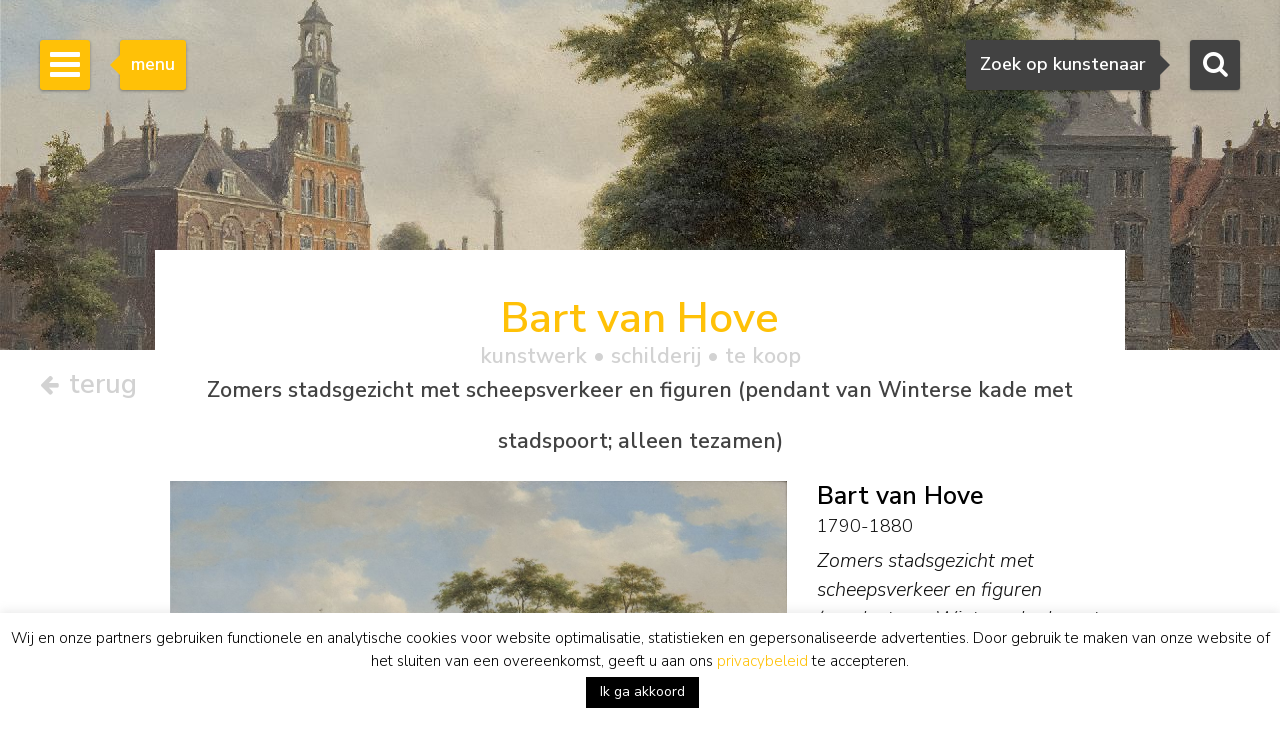

--- FILE ---
content_type: text/html; charset=utf-8
request_url: https://www.google.com/recaptcha/api2/anchor?ar=1&k=6Lfi2SknAAAAAMKbFjb_S1yrJkGP9LsBjBWlbocM&co=aHR0cHM6Ly93d3cuc2ltb25pcy1idXVuay5ubDo0NDM.&hl=en&v=PoyoqOPhxBO7pBk68S4YbpHZ&size=invisible&anchor-ms=20000&execute-ms=30000&cb=wug8hsbr2p9h
body_size: 48598
content:
<!DOCTYPE HTML><html dir="ltr" lang="en"><head><meta http-equiv="Content-Type" content="text/html; charset=UTF-8">
<meta http-equiv="X-UA-Compatible" content="IE=edge">
<title>reCAPTCHA</title>
<style type="text/css">
/* cyrillic-ext */
@font-face {
  font-family: 'Roboto';
  font-style: normal;
  font-weight: 400;
  font-stretch: 100%;
  src: url(//fonts.gstatic.com/s/roboto/v48/KFO7CnqEu92Fr1ME7kSn66aGLdTylUAMa3GUBHMdazTgWw.woff2) format('woff2');
  unicode-range: U+0460-052F, U+1C80-1C8A, U+20B4, U+2DE0-2DFF, U+A640-A69F, U+FE2E-FE2F;
}
/* cyrillic */
@font-face {
  font-family: 'Roboto';
  font-style: normal;
  font-weight: 400;
  font-stretch: 100%;
  src: url(//fonts.gstatic.com/s/roboto/v48/KFO7CnqEu92Fr1ME7kSn66aGLdTylUAMa3iUBHMdazTgWw.woff2) format('woff2');
  unicode-range: U+0301, U+0400-045F, U+0490-0491, U+04B0-04B1, U+2116;
}
/* greek-ext */
@font-face {
  font-family: 'Roboto';
  font-style: normal;
  font-weight: 400;
  font-stretch: 100%;
  src: url(//fonts.gstatic.com/s/roboto/v48/KFO7CnqEu92Fr1ME7kSn66aGLdTylUAMa3CUBHMdazTgWw.woff2) format('woff2');
  unicode-range: U+1F00-1FFF;
}
/* greek */
@font-face {
  font-family: 'Roboto';
  font-style: normal;
  font-weight: 400;
  font-stretch: 100%;
  src: url(//fonts.gstatic.com/s/roboto/v48/KFO7CnqEu92Fr1ME7kSn66aGLdTylUAMa3-UBHMdazTgWw.woff2) format('woff2');
  unicode-range: U+0370-0377, U+037A-037F, U+0384-038A, U+038C, U+038E-03A1, U+03A3-03FF;
}
/* math */
@font-face {
  font-family: 'Roboto';
  font-style: normal;
  font-weight: 400;
  font-stretch: 100%;
  src: url(//fonts.gstatic.com/s/roboto/v48/KFO7CnqEu92Fr1ME7kSn66aGLdTylUAMawCUBHMdazTgWw.woff2) format('woff2');
  unicode-range: U+0302-0303, U+0305, U+0307-0308, U+0310, U+0312, U+0315, U+031A, U+0326-0327, U+032C, U+032F-0330, U+0332-0333, U+0338, U+033A, U+0346, U+034D, U+0391-03A1, U+03A3-03A9, U+03B1-03C9, U+03D1, U+03D5-03D6, U+03F0-03F1, U+03F4-03F5, U+2016-2017, U+2034-2038, U+203C, U+2040, U+2043, U+2047, U+2050, U+2057, U+205F, U+2070-2071, U+2074-208E, U+2090-209C, U+20D0-20DC, U+20E1, U+20E5-20EF, U+2100-2112, U+2114-2115, U+2117-2121, U+2123-214F, U+2190, U+2192, U+2194-21AE, U+21B0-21E5, U+21F1-21F2, U+21F4-2211, U+2213-2214, U+2216-22FF, U+2308-230B, U+2310, U+2319, U+231C-2321, U+2336-237A, U+237C, U+2395, U+239B-23B7, U+23D0, U+23DC-23E1, U+2474-2475, U+25AF, U+25B3, U+25B7, U+25BD, U+25C1, U+25CA, U+25CC, U+25FB, U+266D-266F, U+27C0-27FF, U+2900-2AFF, U+2B0E-2B11, U+2B30-2B4C, U+2BFE, U+3030, U+FF5B, U+FF5D, U+1D400-1D7FF, U+1EE00-1EEFF;
}
/* symbols */
@font-face {
  font-family: 'Roboto';
  font-style: normal;
  font-weight: 400;
  font-stretch: 100%;
  src: url(//fonts.gstatic.com/s/roboto/v48/KFO7CnqEu92Fr1ME7kSn66aGLdTylUAMaxKUBHMdazTgWw.woff2) format('woff2');
  unicode-range: U+0001-000C, U+000E-001F, U+007F-009F, U+20DD-20E0, U+20E2-20E4, U+2150-218F, U+2190, U+2192, U+2194-2199, U+21AF, U+21E6-21F0, U+21F3, U+2218-2219, U+2299, U+22C4-22C6, U+2300-243F, U+2440-244A, U+2460-24FF, U+25A0-27BF, U+2800-28FF, U+2921-2922, U+2981, U+29BF, U+29EB, U+2B00-2BFF, U+4DC0-4DFF, U+FFF9-FFFB, U+10140-1018E, U+10190-1019C, U+101A0, U+101D0-101FD, U+102E0-102FB, U+10E60-10E7E, U+1D2C0-1D2D3, U+1D2E0-1D37F, U+1F000-1F0FF, U+1F100-1F1AD, U+1F1E6-1F1FF, U+1F30D-1F30F, U+1F315, U+1F31C, U+1F31E, U+1F320-1F32C, U+1F336, U+1F378, U+1F37D, U+1F382, U+1F393-1F39F, U+1F3A7-1F3A8, U+1F3AC-1F3AF, U+1F3C2, U+1F3C4-1F3C6, U+1F3CA-1F3CE, U+1F3D4-1F3E0, U+1F3ED, U+1F3F1-1F3F3, U+1F3F5-1F3F7, U+1F408, U+1F415, U+1F41F, U+1F426, U+1F43F, U+1F441-1F442, U+1F444, U+1F446-1F449, U+1F44C-1F44E, U+1F453, U+1F46A, U+1F47D, U+1F4A3, U+1F4B0, U+1F4B3, U+1F4B9, U+1F4BB, U+1F4BF, U+1F4C8-1F4CB, U+1F4D6, U+1F4DA, U+1F4DF, U+1F4E3-1F4E6, U+1F4EA-1F4ED, U+1F4F7, U+1F4F9-1F4FB, U+1F4FD-1F4FE, U+1F503, U+1F507-1F50B, U+1F50D, U+1F512-1F513, U+1F53E-1F54A, U+1F54F-1F5FA, U+1F610, U+1F650-1F67F, U+1F687, U+1F68D, U+1F691, U+1F694, U+1F698, U+1F6AD, U+1F6B2, U+1F6B9-1F6BA, U+1F6BC, U+1F6C6-1F6CF, U+1F6D3-1F6D7, U+1F6E0-1F6EA, U+1F6F0-1F6F3, U+1F6F7-1F6FC, U+1F700-1F7FF, U+1F800-1F80B, U+1F810-1F847, U+1F850-1F859, U+1F860-1F887, U+1F890-1F8AD, U+1F8B0-1F8BB, U+1F8C0-1F8C1, U+1F900-1F90B, U+1F93B, U+1F946, U+1F984, U+1F996, U+1F9E9, U+1FA00-1FA6F, U+1FA70-1FA7C, U+1FA80-1FA89, U+1FA8F-1FAC6, U+1FACE-1FADC, U+1FADF-1FAE9, U+1FAF0-1FAF8, U+1FB00-1FBFF;
}
/* vietnamese */
@font-face {
  font-family: 'Roboto';
  font-style: normal;
  font-weight: 400;
  font-stretch: 100%;
  src: url(//fonts.gstatic.com/s/roboto/v48/KFO7CnqEu92Fr1ME7kSn66aGLdTylUAMa3OUBHMdazTgWw.woff2) format('woff2');
  unicode-range: U+0102-0103, U+0110-0111, U+0128-0129, U+0168-0169, U+01A0-01A1, U+01AF-01B0, U+0300-0301, U+0303-0304, U+0308-0309, U+0323, U+0329, U+1EA0-1EF9, U+20AB;
}
/* latin-ext */
@font-face {
  font-family: 'Roboto';
  font-style: normal;
  font-weight: 400;
  font-stretch: 100%;
  src: url(//fonts.gstatic.com/s/roboto/v48/KFO7CnqEu92Fr1ME7kSn66aGLdTylUAMa3KUBHMdazTgWw.woff2) format('woff2');
  unicode-range: U+0100-02BA, U+02BD-02C5, U+02C7-02CC, U+02CE-02D7, U+02DD-02FF, U+0304, U+0308, U+0329, U+1D00-1DBF, U+1E00-1E9F, U+1EF2-1EFF, U+2020, U+20A0-20AB, U+20AD-20C0, U+2113, U+2C60-2C7F, U+A720-A7FF;
}
/* latin */
@font-face {
  font-family: 'Roboto';
  font-style: normal;
  font-weight: 400;
  font-stretch: 100%;
  src: url(//fonts.gstatic.com/s/roboto/v48/KFO7CnqEu92Fr1ME7kSn66aGLdTylUAMa3yUBHMdazQ.woff2) format('woff2');
  unicode-range: U+0000-00FF, U+0131, U+0152-0153, U+02BB-02BC, U+02C6, U+02DA, U+02DC, U+0304, U+0308, U+0329, U+2000-206F, U+20AC, U+2122, U+2191, U+2193, U+2212, U+2215, U+FEFF, U+FFFD;
}
/* cyrillic-ext */
@font-face {
  font-family: 'Roboto';
  font-style: normal;
  font-weight: 500;
  font-stretch: 100%;
  src: url(//fonts.gstatic.com/s/roboto/v48/KFO7CnqEu92Fr1ME7kSn66aGLdTylUAMa3GUBHMdazTgWw.woff2) format('woff2');
  unicode-range: U+0460-052F, U+1C80-1C8A, U+20B4, U+2DE0-2DFF, U+A640-A69F, U+FE2E-FE2F;
}
/* cyrillic */
@font-face {
  font-family: 'Roboto';
  font-style: normal;
  font-weight: 500;
  font-stretch: 100%;
  src: url(//fonts.gstatic.com/s/roboto/v48/KFO7CnqEu92Fr1ME7kSn66aGLdTylUAMa3iUBHMdazTgWw.woff2) format('woff2');
  unicode-range: U+0301, U+0400-045F, U+0490-0491, U+04B0-04B1, U+2116;
}
/* greek-ext */
@font-face {
  font-family: 'Roboto';
  font-style: normal;
  font-weight: 500;
  font-stretch: 100%;
  src: url(//fonts.gstatic.com/s/roboto/v48/KFO7CnqEu92Fr1ME7kSn66aGLdTylUAMa3CUBHMdazTgWw.woff2) format('woff2');
  unicode-range: U+1F00-1FFF;
}
/* greek */
@font-face {
  font-family: 'Roboto';
  font-style: normal;
  font-weight: 500;
  font-stretch: 100%;
  src: url(//fonts.gstatic.com/s/roboto/v48/KFO7CnqEu92Fr1ME7kSn66aGLdTylUAMa3-UBHMdazTgWw.woff2) format('woff2');
  unicode-range: U+0370-0377, U+037A-037F, U+0384-038A, U+038C, U+038E-03A1, U+03A3-03FF;
}
/* math */
@font-face {
  font-family: 'Roboto';
  font-style: normal;
  font-weight: 500;
  font-stretch: 100%;
  src: url(//fonts.gstatic.com/s/roboto/v48/KFO7CnqEu92Fr1ME7kSn66aGLdTylUAMawCUBHMdazTgWw.woff2) format('woff2');
  unicode-range: U+0302-0303, U+0305, U+0307-0308, U+0310, U+0312, U+0315, U+031A, U+0326-0327, U+032C, U+032F-0330, U+0332-0333, U+0338, U+033A, U+0346, U+034D, U+0391-03A1, U+03A3-03A9, U+03B1-03C9, U+03D1, U+03D5-03D6, U+03F0-03F1, U+03F4-03F5, U+2016-2017, U+2034-2038, U+203C, U+2040, U+2043, U+2047, U+2050, U+2057, U+205F, U+2070-2071, U+2074-208E, U+2090-209C, U+20D0-20DC, U+20E1, U+20E5-20EF, U+2100-2112, U+2114-2115, U+2117-2121, U+2123-214F, U+2190, U+2192, U+2194-21AE, U+21B0-21E5, U+21F1-21F2, U+21F4-2211, U+2213-2214, U+2216-22FF, U+2308-230B, U+2310, U+2319, U+231C-2321, U+2336-237A, U+237C, U+2395, U+239B-23B7, U+23D0, U+23DC-23E1, U+2474-2475, U+25AF, U+25B3, U+25B7, U+25BD, U+25C1, U+25CA, U+25CC, U+25FB, U+266D-266F, U+27C0-27FF, U+2900-2AFF, U+2B0E-2B11, U+2B30-2B4C, U+2BFE, U+3030, U+FF5B, U+FF5D, U+1D400-1D7FF, U+1EE00-1EEFF;
}
/* symbols */
@font-face {
  font-family: 'Roboto';
  font-style: normal;
  font-weight: 500;
  font-stretch: 100%;
  src: url(//fonts.gstatic.com/s/roboto/v48/KFO7CnqEu92Fr1ME7kSn66aGLdTylUAMaxKUBHMdazTgWw.woff2) format('woff2');
  unicode-range: U+0001-000C, U+000E-001F, U+007F-009F, U+20DD-20E0, U+20E2-20E4, U+2150-218F, U+2190, U+2192, U+2194-2199, U+21AF, U+21E6-21F0, U+21F3, U+2218-2219, U+2299, U+22C4-22C6, U+2300-243F, U+2440-244A, U+2460-24FF, U+25A0-27BF, U+2800-28FF, U+2921-2922, U+2981, U+29BF, U+29EB, U+2B00-2BFF, U+4DC0-4DFF, U+FFF9-FFFB, U+10140-1018E, U+10190-1019C, U+101A0, U+101D0-101FD, U+102E0-102FB, U+10E60-10E7E, U+1D2C0-1D2D3, U+1D2E0-1D37F, U+1F000-1F0FF, U+1F100-1F1AD, U+1F1E6-1F1FF, U+1F30D-1F30F, U+1F315, U+1F31C, U+1F31E, U+1F320-1F32C, U+1F336, U+1F378, U+1F37D, U+1F382, U+1F393-1F39F, U+1F3A7-1F3A8, U+1F3AC-1F3AF, U+1F3C2, U+1F3C4-1F3C6, U+1F3CA-1F3CE, U+1F3D4-1F3E0, U+1F3ED, U+1F3F1-1F3F3, U+1F3F5-1F3F7, U+1F408, U+1F415, U+1F41F, U+1F426, U+1F43F, U+1F441-1F442, U+1F444, U+1F446-1F449, U+1F44C-1F44E, U+1F453, U+1F46A, U+1F47D, U+1F4A3, U+1F4B0, U+1F4B3, U+1F4B9, U+1F4BB, U+1F4BF, U+1F4C8-1F4CB, U+1F4D6, U+1F4DA, U+1F4DF, U+1F4E3-1F4E6, U+1F4EA-1F4ED, U+1F4F7, U+1F4F9-1F4FB, U+1F4FD-1F4FE, U+1F503, U+1F507-1F50B, U+1F50D, U+1F512-1F513, U+1F53E-1F54A, U+1F54F-1F5FA, U+1F610, U+1F650-1F67F, U+1F687, U+1F68D, U+1F691, U+1F694, U+1F698, U+1F6AD, U+1F6B2, U+1F6B9-1F6BA, U+1F6BC, U+1F6C6-1F6CF, U+1F6D3-1F6D7, U+1F6E0-1F6EA, U+1F6F0-1F6F3, U+1F6F7-1F6FC, U+1F700-1F7FF, U+1F800-1F80B, U+1F810-1F847, U+1F850-1F859, U+1F860-1F887, U+1F890-1F8AD, U+1F8B0-1F8BB, U+1F8C0-1F8C1, U+1F900-1F90B, U+1F93B, U+1F946, U+1F984, U+1F996, U+1F9E9, U+1FA00-1FA6F, U+1FA70-1FA7C, U+1FA80-1FA89, U+1FA8F-1FAC6, U+1FACE-1FADC, U+1FADF-1FAE9, U+1FAF0-1FAF8, U+1FB00-1FBFF;
}
/* vietnamese */
@font-face {
  font-family: 'Roboto';
  font-style: normal;
  font-weight: 500;
  font-stretch: 100%;
  src: url(//fonts.gstatic.com/s/roboto/v48/KFO7CnqEu92Fr1ME7kSn66aGLdTylUAMa3OUBHMdazTgWw.woff2) format('woff2');
  unicode-range: U+0102-0103, U+0110-0111, U+0128-0129, U+0168-0169, U+01A0-01A1, U+01AF-01B0, U+0300-0301, U+0303-0304, U+0308-0309, U+0323, U+0329, U+1EA0-1EF9, U+20AB;
}
/* latin-ext */
@font-face {
  font-family: 'Roboto';
  font-style: normal;
  font-weight: 500;
  font-stretch: 100%;
  src: url(//fonts.gstatic.com/s/roboto/v48/KFO7CnqEu92Fr1ME7kSn66aGLdTylUAMa3KUBHMdazTgWw.woff2) format('woff2');
  unicode-range: U+0100-02BA, U+02BD-02C5, U+02C7-02CC, U+02CE-02D7, U+02DD-02FF, U+0304, U+0308, U+0329, U+1D00-1DBF, U+1E00-1E9F, U+1EF2-1EFF, U+2020, U+20A0-20AB, U+20AD-20C0, U+2113, U+2C60-2C7F, U+A720-A7FF;
}
/* latin */
@font-face {
  font-family: 'Roboto';
  font-style: normal;
  font-weight: 500;
  font-stretch: 100%;
  src: url(//fonts.gstatic.com/s/roboto/v48/KFO7CnqEu92Fr1ME7kSn66aGLdTylUAMa3yUBHMdazQ.woff2) format('woff2');
  unicode-range: U+0000-00FF, U+0131, U+0152-0153, U+02BB-02BC, U+02C6, U+02DA, U+02DC, U+0304, U+0308, U+0329, U+2000-206F, U+20AC, U+2122, U+2191, U+2193, U+2212, U+2215, U+FEFF, U+FFFD;
}
/* cyrillic-ext */
@font-face {
  font-family: 'Roboto';
  font-style: normal;
  font-weight: 900;
  font-stretch: 100%;
  src: url(//fonts.gstatic.com/s/roboto/v48/KFO7CnqEu92Fr1ME7kSn66aGLdTylUAMa3GUBHMdazTgWw.woff2) format('woff2');
  unicode-range: U+0460-052F, U+1C80-1C8A, U+20B4, U+2DE0-2DFF, U+A640-A69F, U+FE2E-FE2F;
}
/* cyrillic */
@font-face {
  font-family: 'Roboto';
  font-style: normal;
  font-weight: 900;
  font-stretch: 100%;
  src: url(//fonts.gstatic.com/s/roboto/v48/KFO7CnqEu92Fr1ME7kSn66aGLdTylUAMa3iUBHMdazTgWw.woff2) format('woff2');
  unicode-range: U+0301, U+0400-045F, U+0490-0491, U+04B0-04B1, U+2116;
}
/* greek-ext */
@font-face {
  font-family: 'Roboto';
  font-style: normal;
  font-weight: 900;
  font-stretch: 100%;
  src: url(//fonts.gstatic.com/s/roboto/v48/KFO7CnqEu92Fr1ME7kSn66aGLdTylUAMa3CUBHMdazTgWw.woff2) format('woff2');
  unicode-range: U+1F00-1FFF;
}
/* greek */
@font-face {
  font-family: 'Roboto';
  font-style: normal;
  font-weight: 900;
  font-stretch: 100%;
  src: url(//fonts.gstatic.com/s/roboto/v48/KFO7CnqEu92Fr1ME7kSn66aGLdTylUAMa3-UBHMdazTgWw.woff2) format('woff2');
  unicode-range: U+0370-0377, U+037A-037F, U+0384-038A, U+038C, U+038E-03A1, U+03A3-03FF;
}
/* math */
@font-face {
  font-family: 'Roboto';
  font-style: normal;
  font-weight: 900;
  font-stretch: 100%;
  src: url(//fonts.gstatic.com/s/roboto/v48/KFO7CnqEu92Fr1ME7kSn66aGLdTylUAMawCUBHMdazTgWw.woff2) format('woff2');
  unicode-range: U+0302-0303, U+0305, U+0307-0308, U+0310, U+0312, U+0315, U+031A, U+0326-0327, U+032C, U+032F-0330, U+0332-0333, U+0338, U+033A, U+0346, U+034D, U+0391-03A1, U+03A3-03A9, U+03B1-03C9, U+03D1, U+03D5-03D6, U+03F0-03F1, U+03F4-03F5, U+2016-2017, U+2034-2038, U+203C, U+2040, U+2043, U+2047, U+2050, U+2057, U+205F, U+2070-2071, U+2074-208E, U+2090-209C, U+20D0-20DC, U+20E1, U+20E5-20EF, U+2100-2112, U+2114-2115, U+2117-2121, U+2123-214F, U+2190, U+2192, U+2194-21AE, U+21B0-21E5, U+21F1-21F2, U+21F4-2211, U+2213-2214, U+2216-22FF, U+2308-230B, U+2310, U+2319, U+231C-2321, U+2336-237A, U+237C, U+2395, U+239B-23B7, U+23D0, U+23DC-23E1, U+2474-2475, U+25AF, U+25B3, U+25B7, U+25BD, U+25C1, U+25CA, U+25CC, U+25FB, U+266D-266F, U+27C0-27FF, U+2900-2AFF, U+2B0E-2B11, U+2B30-2B4C, U+2BFE, U+3030, U+FF5B, U+FF5D, U+1D400-1D7FF, U+1EE00-1EEFF;
}
/* symbols */
@font-face {
  font-family: 'Roboto';
  font-style: normal;
  font-weight: 900;
  font-stretch: 100%;
  src: url(//fonts.gstatic.com/s/roboto/v48/KFO7CnqEu92Fr1ME7kSn66aGLdTylUAMaxKUBHMdazTgWw.woff2) format('woff2');
  unicode-range: U+0001-000C, U+000E-001F, U+007F-009F, U+20DD-20E0, U+20E2-20E4, U+2150-218F, U+2190, U+2192, U+2194-2199, U+21AF, U+21E6-21F0, U+21F3, U+2218-2219, U+2299, U+22C4-22C6, U+2300-243F, U+2440-244A, U+2460-24FF, U+25A0-27BF, U+2800-28FF, U+2921-2922, U+2981, U+29BF, U+29EB, U+2B00-2BFF, U+4DC0-4DFF, U+FFF9-FFFB, U+10140-1018E, U+10190-1019C, U+101A0, U+101D0-101FD, U+102E0-102FB, U+10E60-10E7E, U+1D2C0-1D2D3, U+1D2E0-1D37F, U+1F000-1F0FF, U+1F100-1F1AD, U+1F1E6-1F1FF, U+1F30D-1F30F, U+1F315, U+1F31C, U+1F31E, U+1F320-1F32C, U+1F336, U+1F378, U+1F37D, U+1F382, U+1F393-1F39F, U+1F3A7-1F3A8, U+1F3AC-1F3AF, U+1F3C2, U+1F3C4-1F3C6, U+1F3CA-1F3CE, U+1F3D4-1F3E0, U+1F3ED, U+1F3F1-1F3F3, U+1F3F5-1F3F7, U+1F408, U+1F415, U+1F41F, U+1F426, U+1F43F, U+1F441-1F442, U+1F444, U+1F446-1F449, U+1F44C-1F44E, U+1F453, U+1F46A, U+1F47D, U+1F4A3, U+1F4B0, U+1F4B3, U+1F4B9, U+1F4BB, U+1F4BF, U+1F4C8-1F4CB, U+1F4D6, U+1F4DA, U+1F4DF, U+1F4E3-1F4E6, U+1F4EA-1F4ED, U+1F4F7, U+1F4F9-1F4FB, U+1F4FD-1F4FE, U+1F503, U+1F507-1F50B, U+1F50D, U+1F512-1F513, U+1F53E-1F54A, U+1F54F-1F5FA, U+1F610, U+1F650-1F67F, U+1F687, U+1F68D, U+1F691, U+1F694, U+1F698, U+1F6AD, U+1F6B2, U+1F6B9-1F6BA, U+1F6BC, U+1F6C6-1F6CF, U+1F6D3-1F6D7, U+1F6E0-1F6EA, U+1F6F0-1F6F3, U+1F6F7-1F6FC, U+1F700-1F7FF, U+1F800-1F80B, U+1F810-1F847, U+1F850-1F859, U+1F860-1F887, U+1F890-1F8AD, U+1F8B0-1F8BB, U+1F8C0-1F8C1, U+1F900-1F90B, U+1F93B, U+1F946, U+1F984, U+1F996, U+1F9E9, U+1FA00-1FA6F, U+1FA70-1FA7C, U+1FA80-1FA89, U+1FA8F-1FAC6, U+1FACE-1FADC, U+1FADF-1FAE9, U+1FAF0-1FAF8, U+1FB00-1FBFF;
}
/* vietnamese */
@font-face {
  font-family: 'Roboto';
  font-style: normal;
  font-weight: 900;
  font-stretch: 100%;
  src: url(//fonts.gstatic.com/s/roboto/v48/KFO7CnqEu92Fr1ME7kSn66aGLdTylUAMa3OUBHMdazTgWw.woff2) format('woff2');
  unicode-range: U+0102-0103, U+0110-0111, U+0128-0129, U+0168-0169, U+01A0-01A1, U+01AF-01B0, U+0300-0301, U+0303-0304, U+0308-0309, U+0323, U+0329, U+1EA0-1EF9, U+20AB;
}
/* latin-ext */
@font-face {
  font-family: 'Roboto';
  font-style: normal;
  font-weight: 900;
  font-stretch: 100%;
  src: url(//fonts.gstatic.com/s/roboto/v48/KFO7CnqEu92Fr1ME7kSn66aGLdTylUAMa3KUBHMdazTgWw.woff2) format('woff2');
  unicode-range: U+0100-02BA, U+02BD-02C5, U+02C7-02CC, U+02CE-02D7, U+02DD-02FF, U+0304, U+0308, U+0329, U+1D00-1DBF, U+1E00-1E9F, U+1EF2-1EFF, U+2020, U+20A0-20AB, U+20AD-20C0, U+2113, U+2C60-2C7F, U+A720-A7FF;
}
/* latin */
@font-face {
  font-family: 'Roboto';
  font-style: normal;
  font-weight: 900;
  font-stretch: 100%;
  src: url(//fonts.gstatic.com/s/roboto/v48/KFO7CnqEu92Fr1ME7kSn66aGLdTylUAMa3yUBHMdazQ.woff2) format('woff2');
  unicode-range: U+0000-00FF, U+0131, U+0152-0153, U+02BB-02BC, U+02C6, U+02DA, U+02DC, U+0304, U+0308, U+0329, U+2000-206F, U+20AC, U+2122, U+2191, U+2193, U+2212, U+2215, U+FEFF, U+FFFD;
}

</style>
<link rel="stylesheet" type="text/css" href="https://www.gstatic.com/recaptcha/releases/PoyoqOPhxBO7pBk68S4YbpHZ/styles__ltr.css">
<script nonce="5GNudbkq-brhbfBiKw5lVQ" type="text/javascript">window['__recaptcha_api'] = 'https://www.google.com/recaptcha/api2/';</script>
<script type="text/javascript" src="https://www.gstatic.com/recaptcha/releases/PoyoqOPhxBO7pBk68S4YbpHZ/recaptcha__en.js" nonce="5GNudbkq-brhbfBiKw5lVQ">
      
    </script></head>
<body><div id="rc-anchor-alert" class="rc-anchor-alert"></div>
<input type="hidden" id="recaptcha-token" value="[base64]">
<script type="text/javascript" nonce="5GNudbkq-brhbfBiKw5lVQ">
      recaptcha.anchor.Main.init("[\x22ainput\x22,[\x22bgdata\x22,\x22\x22,\[base64]/[base64]/MjU1Ong/[base64]/[base64]/[base64]/[base64]/[base64]/[base64]/[base64]/[base64]/[base64]/[base64]/[base64]/[base64]/[base64]/[base64]/[base64]\\u003d\x22,\[base64]\\u003d\\u003d\x22,\x22wr82dcK5XQ/[base64]/Ch8KPw7lyTTYVGMOSwrDDkzzDqcOwLHzDuzNoEydfwpPCmhQ4wqgTeUfCg8OTwoPCojDCqhnDgyQpw7LDlsK8w7Ahw75fc1TCrcKYw6PDj8OwZcOGHsOVwqdPw4g4VT7DksKJwrHCojAaRXbCrsOodMKQw6RbwqnCp1BJKcOEIsK5QV3CnkI5OH/DqmrDscOjwpUVQMKtVMKsw4F6F8KgG8O9w6/Cg2nCkcO9w40rfMOldh0uKsOgw6fCp8Ovw6zCnUNYw6xfwo3Cj0MQKDxyw5nCgizDlXsNZDIUKhlew4LDjRZOHxJaS8Kcw7gsw5jCocOKTcOFwq9YNMK7OsKQfGBaw7HDrzfDnsK/wpbCil3Dvl/DpyALaAItewABR8KuwrZnwqtGIx4lw6TCrR1Rw63CiUJ5wpAPKEjClUY6w63Cl8Kqw4h4D3fCnmXDs8KNMcKpwrDDjEU/IMK2wpnDhsK1I1clwo3CoMObXcOVwo7DrzTDkF0FVsK4wrXDocO/YMKWwrtVw4UcNV/CtsKkGyZ8KjvCt0TDnsKDw67CmcOtw6vCicOwZMKhwrvDphTDozTDm2IkwqrDscKtT8K7EcKeJkMdwrM6woA6eBzDggl4w7zCmjfCl0tmwobDjRHDnUZUw4bDmGUOw5IBw67DrDPCiCQ/w5bConpjHHBtcVHDiCErKsOeTFXClsOwW8OcwqNuDcK9wrfCtMOAw6TClxXCnngYLCIaE2c/w6jDgztbWCjCu2hUwo7CuMOiw6ZSE8O/[base64]/[base64]/DoRggwpAjwoRybsKYwoNrw7Ycwqh6WMOva0MLBzfCvVrChCQwRBMBcTfDicKXw68Sw6DDh8OUw6Uow7jClcKhMg5OwpTCjDzCnURAScO7V8Klwr/CrMKvwoLCvsOnY0nCm8OyTyrDkGVqU15Ywp9dwrIWw4LCqcKCwo/[base64]/DgErCosORR8Kgw4LCmcKJecKZJMOaU3fDrMK5UmrDvcKEOsOgRXvCgsO7ccKZw75vfcKQw5HCpVEowrccTj4bwrXCsGPDicOBwoLDiMKXTDBxw7zDtsOGwpfCplnChy5CwpBCSMOjT8O/wofCiMOawoPCiFzCmsK6ccKiPMK+wq/[base64]/S8K2EADCtsKEPTI4QMK5DS9vw682VsKGZAbDlcO0wqzCoRdxVMK7WQl5woY5w7HCrMO2FMKiUsO/w6ZBwrTDoMK9w77Dp1VLGMOswqBEw6LDonl7w6vDrRDCjMOYwqgawpnDsxnDkRBFw6BYZcKBw5LCo2DDvMKqwpDDt8Oxw4g/[base64]/XXzCrxYDQcKdPcK9wpfDnRHCthzCng4Xe8K5wqVaKDPCuMOLwrTCvwTCr8Omw5fDp09bEAbDszjDpMKFwpZYw6/Cg11BwrPCvUsJwoLDq3wwd8KwH8K+ZMKyw4hMw6vDnMO2NjzDrznDixbCvx7DrgbDuGLCvC/CkMO1HsKqGsK9H8KednPCuV97wpzCsmoUOGNbCCDDikXChgHCq8KdaBlwwrZQwrhBw7/DgMO7eBFSw7jDuMKdwrDDlcOIwpHDscOjIgPCtwlNLcOIwoXCsV81wqsCc3PDtQ9Tw5TCqcKLXS/[base64]/ChDwkE8Kjw6UkwrHCiUVmwoLDhyvDjMKMwo/DjMOTw7XCkMKowohtGcKtfBLCsMO8CMKxQsKMwqFZw4HDnmg7wqvDj3Vow7DDi28gIA7DjULDs8KjwqHDt8Obw5hfNAFcw7LChMKff8KQw5Rmwp3CtMOjw5XDmMKBHcOIw6jCtVcDw5pbfFJgwrkkfcKFAjNPw59ow7/Cmmpiw7zCl8KpRCQKYVjCixXCtMKLwonCksKswrlrEEhRwq7Dkg7CqcKzcW9SwoLCssK1w5ADH1cYw67DqX/[base64]/Di8OYa1XCnT7Cp8OwfMOZIMK3w5TCtsKSBGd9wr/CosK1HcKdGz7DgHTCosOzw48oIHHDpj/[base64]/XVpgwpzCnMKCUsKifHtLfMOIw7BoZcKkcsK9wrQRDztLa8O7MsOKwqNfT8KqCsOXwq0Lw53DvA3Cq8Onw5LCsSPDsMK0EV3Dv8KNEcKpAsKgw7/[base64]/w4Yrwo9Jwph/w4EPw78Jw7nCvsKYQUbCkGNyVnjDk1XCt0E8cSIaw5B3w6XDnMKewpwiUsKvckMjDsOyTsOtX8K8wpc/wp91acKAXWFow4bCnMO9wpLCoS5+dD7CsDZVDMK/RFHCs3LDtUbChsK8JcOGw43Dn8OsXcOiKGnCicOLwqIlw4gTQMOdwqHDoiXCm8KMQi1Vwqoxwr3DgBzDnSvCmzdcwqVCM0zCk8OBwr/DucKIVMOywrnDpibDvRRISR/Ciz4zbGR6wq7Cn8ObCMOkw7cYw6/CnXfCtsO6OUXCsMKWwpXCnVsyw6tDwrDCpHbDj8OBw7AUwqEtAyXDjzDCjMKaw6s/wofCgsKEwqPCuMKOCQVnwrXDhR9fFWnCvsOsMsO5PsKKwqZWRsOnesKdwrsqCl5gBiB+wp3DqnTCu2InHsO/aHTDgMKlO2jCgMOmLcODw554BVjCshV0VB3DrG5wwo9sworCvjYPw4o6N8KNS1wQF8OPwo4hwqNKSD9CG8OXw79sX8KVWsK0Y8O4SgjClMOBwrZWw5zDnsKCw6/DhMO4ZAvDmMKrCsKjNcOFLVrDmQXDlMOKw4XCm8OZw65OwoXDlsO5w4nCssK4XFIsOcKEwpkOw6nCv31eYFnCrlUZecOIw77DmsOgw7YmXMKdGMOcT8KZw7/CkBVAKcOHw6rDsVjCgMKTTCMiwoHDtBElI8OPJ2PCgMK8w5ggwq1FwobDpSZMw6zDpMOUw7vDunMywp/[base64]/[base64]/DrCllccO0w4vDjsOOw4vDh8O+XsOPwqfDhMOHw4XDtiRaUsO5QQrDqcO1w4pfw7rDhMKxDsOZV0bDvy3CpjdIw7/CrMOAw7VDZTI8LMOwaw/Ds8Oiw7vCpFRrJMOtbA/CgUNdw47Dh8OHRQXCuFVxw7zDjw7CpBoKO2XCkk5wIydQAMKgw7bCgyzDncK1B2I4wq46wqrCm2BdBsKTJ1/DiQ04wrTCg2kAHMOOw5PChH1GWmnDqMKvRgZUXgPDpjlWwqtTwok/[base64]/DjcKOwpQBw4/DhcKjU0TDocKaSCnDs2Z7woUrX8O8JHkbw5onwpcCw63DqRrCrTBbw5rDj8Kyw5JIe8KCwrXDtsKewqTDn2HCrwF9Dg3CucOEPRw6wpFewohAw5nCuw9BGsKoTVwxX1PDt8KLwonCr05Cwo5xKwIKXRg6wocPADoaw5luw5o/VTtxwpXDssKsw7bChsKyw5trKcK2woDDhMKZKAbDunLCrsOxNsO7UMOgw67DtcKGWTxebA/CpFo7GcOnd8KbTGskU3IPwr9tw6HCo8OgfzQbFsKVwpLDqsOvBMOVwp/DisOdMmjDiBZCw6kKAwxvw4Vxw57DqsKjEMKgWSc0NsKkwpACQF5XQlHDvsOHw40bw53Djh/DmBgZd1ptwohbwo7DicO/woAWwojCsRPCi8OqEsOnw6jDvMO0WDPDmyXDucO2wpAAbhE3w5ouwrxfw57Cl17DnxEzPcOaa31jwqvCiyHCmMK3KsKmCsOGGsK7w5PCsMKew6JsFjd/wpPDscOvw7TDiMKiw6ovP8OKWcOEw7dnwoLDniPCgsKdw53DnXvDr0xhMC3Ds8K0w7Yhw5HDn2jCkMOXdcKnG8K+w7rDjcOcw4I/wr7CsCjCkMKXw7zCgEjCvcOmNcO+NMOcdgrCgMKcasKUFmtKwrFiw5bDkBfDvcOVw68Kwp4RRFRsw53CucKqw4/Dl8KqwpTDlMKjwrFmwrhoYsKFdMOGwq7CucKhw5/CicKTwo03wqPDsxNIOmkJZsK1w4low5LDr2nDsFrCuMO5w4/Dik7Du8OMwpVNw4LDnWHDrGEOw71TQcK+f8KCZ3TDqsK8w6Q3L8KJdzU7c8KHwr41w5XCsXTCscOjw75/[base64]/[base64]/Cq8KYCVjDpsOxUADCkcKyXg/Cp17CmMO6fGvCk2bDqcOTw7B7AcK0S8K5FsO1GjzDosKJesOoXsO4T8KAwrLDj8KGZRV1w47CucOvIXPChcODMMKPJcONwpZqw5tvbsOSw7TDh8OpJMObOSrDmmnCh8OvwpMuwqlaw5lZw6rCmnDDu2PCqBPCiBrDk8OgX8O8wo/CkcOFwqTDt8O0w7bDqGwqHcOoYkHDqwAtw4HCoWBXw6JlPU7CiQrCkmvCocOBUMOqMMOvR8OUZQBdKn8fwqtlDMK7w43CvFoIw7MZw7TDtsK5SMK9w5p7w5/DnU7CmBk7LyLDiG/Dry9iwqtKw7ALeUPCo8Khw5DCnsKowpRSw7bDn8KNw71owq1fS8OAKsOiScKVasOrw4HCrcOJw4rCl8KyIkc2NQVkwpvDvMKKVlLDkFA4D8OcI8ORw4TCgcK2Q8OLVMK/wqXDhcO8wqTCjMONfg9Aw71lwrceBcOrC8O+acKZw61uD8KYH2fCo0nDnsKMwr0kYlnCviLDg8OFeMOUT8KnI8O+w5VMIMOzbi8hVifDsETDocKNw7ZcE1nDhAtvfQxfeEoxOMOmwqTCl8ORfsK5V2wZEV/Cp8OPb8O2JMKgwoYCf8Ocwq9+F8KCwoExLkEpa0UYZT8ibsOfbgrDtXvDtygfw6JCw4LCt8OxDnwCw5tcRcK6wqzCi8KUw5vCpsORw7vDtcOVBsO/woVswpzCj1rDpcOcSMKJfMONaCzDoUd0w71JVMOBwpLDp0gDwoQYRcK1LhnDocOIwpptwqHCpEAjw6HDvn9uw4DCqxY9wp0bw4lCKEvCqsOMOsOJw6Aywq3CucKAw4HChi/DqcKla8Knw4zDiMKaVMOWwpDCsmPCncKSTXzDgE9dYsOHwqHDvsKRci1Tw5xswpFoIEIpZMOlwrvCucOcwrrCtg7DksOTw4hmZS/[base64]/DqMOVwoYZwobCgl1HCsO7WR7Dn8KwKsO2w4Nlw58/RSTDqsKqB2XCiD9qwrMWZ8KtwqfDsQnCnsKrwoZ2w43DtF4WwoA9w73Dmy3DhUDDhcOzw7jCgH7DrMO0wozClcO6w50Dw4nDilBqDm8Vw7oMZcO9ZMKHaMOXwqVkUCvCgFjDtAvDk8ORKU/DicK5wqbCqCshw6DCscOzCxjCn2RuesKRQS/DnhUdQmsAGMK7IkYKckvDimnDrErDvMK9w4zDmsO4aMOsHFnDj8KBT2ZYRcKZw7wzOgvDqlxsNsKhw57ChMOZOMOdwozCsVTDgsOGw54cwofDiyLDr8ONw6pFw6gEwqfDi8OuLsKWw7ogwqHDtG/Cs0Fcw47CgCbCuijCvcO6LMOIMcKuQnw5wqlQwox1wo/DmFccTgQfw6s2AMKxfVBfwoXDpkI8TB/CisOCVcO0wpttw77Cp8OBVcORwpPDqMKMRVLDgcOIbsK3w4nDsEgRwqAkw7TCs8KoPUhUwp7DiTZTw4PCg0DDnnsZVSvCq8Kqwq/DrC5Pwo7DsMKvBn9Gw5TDhyQIwpjCn1Vbw4/Cv8K9NsKsw7Bgw4QKesOTOzHDkMKCQcOUSgzDvWFmKnV7EFbDgkRCG3HDicODMg8kw5RtwqlWLFs2JMOHwp/Cim7Cp8OQTh/ChcKoBHk4woxKwqJMccK4ccOVwqcZwonClcK9w5YdwogbwrERIQTDhUrClMKxIXdbw7bCojLCocOAw48KasOXw5vCrmAqZsOHOlfCq8KCfsOQw6Z4w4B2w4JSwp0KI8OUdyEWw7d5w4PCrMOwWXkqw5rDoEQFJMKZw7/CiMOBw5pGVEnCjMK0DMOgFTfClQ/DmV3DqsK+A3DCmzPCp0DDtMKmwqTCr1kIInljag4VJ8KhdsK0wofCplvDuRYDwpnCijxOFFjCgh/DsMOVw7XCnHQgIcO4wpY/wpx0wofDocKHw5UARMOpBig6wplQwpnCgsK8XDUsJS8ww4tCwoEKwozCi3TCg8KIwo8JAMKBwo/Co2XDiA7CsMKoTBTDuTU/HhbDhMK6axENXwHDh8OxXj1PacOTwqV5EMO6wqnCvg7DjWNGw5dEOUlcw4A4c13DtyLDpQHDrsOQw5rChyMvel/Cr3AGw63CnsKAQUVUGlXDoRQMb8KpwpTCh13CsS7ClcOnw6/CvWzCjEfCp8K1wrDCu8KlFsONwoN8cnMIYDLCkQHDp0Blw6HDnMOIVS4wP8OiwqvCnR7CkABNw6/Drn1AbsODCFfCmTTCjsK3B8OjDzzDq8OaccKtH8Kmw5XDqz8XBAHDsz0Gwo9lwpvDj8OaW8KhOcKRNcOdw7bDt8KCwpJCw7FWw4LDvF7CuyA7QE5dw6gZw7PCvzNXDUcgU3xUwpEyX0J/NMOfwrXCryjCvj4rJsK/w592w5VXwqHDmsOxw4w3JlDCt8KzEQ3DiWQswoZNw7PCvMKme8KUw4l3wr3CtnRmKcOGw6zDo0zDtBzDnsK8w5RwwrZzdAtCwq3DmcKbw7PCsxprw5bDq8KlwrpKRmVGwpXDrz3CnCVtw43DuCnDoxZRw63DrRnDnEstw5/CvxvDjMKucMOCW8O8wofDlgTCnMOzKcOWTmx0w6nDk0zCucOzwq/DvsOHPsO9wqXDiyZmF8OHwprDmMK/A8KKw5/[base64]/CvDzDssKDWsOiw57DqDtfHhIFwp7DjcOscTDDhMKIwohSccO5w7ocwo7CmAjCj8OBPgBULDsPX8OTaHwKw7XCryzDs3rCoHLCtcK+w6PDrmxwcQoYwqzDrnluwphdwp8OXMOefh/[base64]/CmklTwqjCn3BuY388ccOAVSZLw4vChk7ClsK9V8K9w5PCuUlywqN9Wi8tAC7DuMK/w6FIwoPCksOxIWUWTMOaQl3CtGbCrMKYQl9QDGbCrMKkI0J2fzo/w5Adw7rDnBPDpcOwPcOUemDDisOBMAnDi8K/AAI4w5zCvl7DlcO+w4/DgMKqwpM0w7TClsOSeAbDl1XDkX4GwrcPwofCuBlEw5DCiBPDiAdgw67CjCJdF8O7w4jCtwbDtj5cwpQKw7rCkcK4w7NpEllyDcK6LMKqOMKPwrpWw7jClsKUw6AbXCceTMKJJilUI1BjwrbDrRrCjCNzURYYw4zCoTYEw5jCjSodw4HDkjjCqsKWesKiWXUJw7/DkcKYwpzDg8K6wr/DhsOAw4fDrcKvw4vClU7DhDxTw6xWwo/DkBnDqcK8GXR0ZD8Qw5AfF01lwrQTLsKxNmULeALCjcKTw4LDgsK2w6FCw7d7wo9FSGrDs1TCiMKaahBpwqlTf8OiKcKJwqw5M8K9wrQRwoxML2lvw4ojw4EQQMO0F37CrWrChAx/w4LDtMOCwoTCisK7wpLDiiHCnznDqsK9MMOOw7bDg8KJRMKnw7PCmQ5jwrgYKMKBw70lwp1IwoTChcKTMMKWwrxKw5AnRTHDosOZwpPDiBAuwrPDm8KdMsOHwpIawrnCgS/[base64]/DmcK7w4nDg8KpwqHCgMKHcBx6wpIvDMKDLU/DncOCw4pmw7DDpMK6DsOrwqfCklQnwqvCkcODw69KHDJOw5fDp8KCelt7UkrCj8OXwpzDoQYiG8KawpnDnMOLwpPCg8K/NzDDlWXCqsOTCMKuw7lCdkZgZUPCu0d8wrDDnVVCfMOKworCvsKNYzkOw7E/wqPDk3zDg1gqwpUxYsO5Kzddw77Dk1LCvSxFfFfCnQt2fsKsN8OBwoPDm1YKwoJ0QsOWw5HDocK+GcKRw5LDn8KBw5sdw7oFY8OywqbDssKKBy9fScOHfcOIEcO1wpdme0gCw4oCw5ZrLQwRbA/DklY6P8OeTiwlfRl8w6N3e8OKw4bCj8OIAiEiw6taOsKhEsO8wpsDbALCrWcQIsKQIWnCqMOUTcOTw5VrJsKkw57CmwoQw61aw51jb8K+Lg/Cm8OnL8Kgwr3DkMOjwqc4Yn7Cn1fDgBgrwoA+w4HCi8K+OFnDlsOBCmbDoMOxf8KgZQPCkSJrw4luwqvCoyEOFMOYK0QlwpoEYsKBwpLDlGPCm0HDswLDlcOnwr/DtsKyasOzSkcDw75NTkJ9E8O6YVvCkMKWCcKtw5YQGifDlQ4AT3jDscOQw6ksbMKrSQl5w58tw4kAwrM1w7TDik7DpsK3CUkWUcOyQsKtd8K2bWVXwoLDux1Swoo0GzrCgcOpw6YgV1osw4AYwr/CpMKQDcKyWBcIdV/Cp8K7TMKmMcOHcCogH0jCsMKYfsOvw4PCjyDDnnlTVy3DqRo9e3QWw6HDmCHDhhvDjQbCt8OEwojCi8OZR8OAfsOMwphkHHpELMOFw6HCn8KUZsOFAWogJsO9w71iw7LDjHgdwqLCscOKw6c1w65iwoTCuyTDnx/Dm3zCqcOiUsKMbklGwqXDnWvCrSYrTk3CmS3CqcKmwoLDqcOEXUZFwobDocKZUFLCnsObw5AOw6FPesKkccOzJMKmwrtOasOSw4lbw5DDqn5VNxJkOcOgw4FhDcOUXmcPNUR7DMKvbcKiwqwSw6UDwqF+UcOHG8KOEsOXU3/Chix6w4BawpHCkMOIRwhvWMK7w6oUFUTCrFrCoSDDkxReKAjClA0sbcKQAsKBZW3Cs8KXwozClkfDmMOgw5RcdShzwrhsw5jCi3NOw77DuHIQWRTDjsKZaBhbw4EfwpcUw4fCpyImwrHDnMKFdAk9OyJDw59ZwpTCoj4/[base64]/[base64]/[base64]/w6LCrQPDq3XDjsK3w6zDnMKwSWVzCsOzw6F4aR16wqPDjxURYcK4w6rCksKVSmDDhTJHRz3CkCrCosK7wqjClyrCl8KNw4PCom3CghbDskALb8OkDEUcAF/[base64]/DrcKzb8OHwrgSw6bDnVNdw5l6VcKgwoo+fkcdw4UTVcOIw7lGGsKrw6TDsMKPw5cFwrh2wqslXno0bcOKwo9nWcKowqfDjcK8w7VBAMKpKBUrwrFgScKDw7/CsTZrwp/[base64]/[base64]/Ds28Tw4QzLsKvwoxMGA8oficQO8KJf2ZtXcO7wrJXa19vwpx2wrTDu8O5X8Kww6PDukbDh8KaCsKQw7EUd8KVw59LwosHeMOHYcKFEWHCpTbDqVvCncK3bcOTwqMEJMK0w7EFTsOhNcOgYiXDlsOZJD/CngzDmcKRXgrCriBkwpsPwrfCncO1KzHCoMKgw51gw6nChnDDvyDDncK/JQ5gfsK4ccOvw7fDpsKQfMOhdC03IwUcworCgWDCnsOBwr/Cq8OsCcK2NRHCmTcowr7Dv8OjwrTDmcOqNWvCnx0dwpbCr8K/w41rYjPCvDAsw7BewpPDqgBLZ8OHXDHDqsKXwqJlU1JSa8Kgw40Nw7fCp8KIwqIhwozCmggXw4UnPcOPWMKvwrBCw6zCgMKJwo7Ci3gcOAzDomNoPsOTwqjDuGU+MMO5F8Kpw7zCrGVcLDPDiMKjIQzCqhYcBcOxw6DDhMKYXG/[base64]/[base64]/Cl1J6F8OuwoJpUMO/ZG9wYsO2wo7DmcK2w4jCuX3CvMKBwonDpn7DmF3DtzzDoMK0LFDDmDPClC/[base64]/CuMKgenXDgMKMwqM5w6l3G8OIwoLDomBjD8OPwpwacCTDtwRcwpzDsiHDrMOYHMKFJsKsIcOsw5AmwqvCvcOmCsOqwq/Ci8KUXHtvw4U/[base64]/S2xKw47DvjxOJcKrw4Qtw5LDhg1We8O/JcKwV8K5woHCgMOHWUtGdifDlyMFLMOPOHrChycCwrjDgsOzccKSwqDDhWrCvMKwwolMwp1hUsKEw5/DkMOLw4xRw5DDpsK6w7nDnA3DphXCuGHDhcK5w7XDjxXCq8Obwp7DjMKyH1hcw4xXw75NQcO2bA/[base64]/CisO/wpEyb8Kiw7MWDgBcw7kXJsO2IMOFw4Y6YsKwOBQOwpbCrcKcwplrw43Dm8K8HUzCszHCsEcJA8Kqw6MuwrfCnw0+VUozaFcyw5tbPUdpCcOHFW8NKiLCgsKcBcKswqTCj8Ovw6jDtV4kccKgw4HDrDkaYMOcw7dmSn/CtAQnYl0Tw5/DrsOZwrHDjnbDhyVmMsK4Qwo6wonDrEV+wr/DuR7Ct1xgwonCphsTDyHCoU5ywoXDrF/CicK6wqw/[base64]/DhMOGwo1GBwVGIkQ8YlPDs2ZsWnhZZG4Pw6MWw5BoKcOCw5k+ZxvDoMOTQsK2w7Y4wp48w7vDs8OqfRV3c1PDtHFFwpjDkwlew63Dm8ONE8KDEDbCq8ONel3CrDU0Jx/[base64]/[base64]/wqU5b34UwrkSHwzDnMKPw77CvgBfw7cFMcOPA8KNasKWwo09VUl/w7bCkMKXB8KjwqLCn8OVXRBYZcKVw6rDjsKKw7/ChsKuEkzCk8Obw5/[base64]/Dry5cwr/Ci8OYZlsEw6vCsEQxwpLCjGjDocKxwro3LMOSw70decKxNSnDkW59wpNewqYwwoXCgGnDosK/FwjDgxrDvV3DqwfCsh1pwqQLAlDCvTjCjmwjEMOXw5HDlsKJLwPDhEwjw6PCk8OYw7BHN07Cq8KxXMKif8OkwpM7QxvCq8KGMwbDmsKRWAh/TcKuw4PCmBnDjcK+w5DClDzClyMDw5bDk8KxT8KZw4/Ct8Kuw63CmFrDtgs9E8O3O0DCiErDuWMFBsKyPRwAw7tRFzVPFcKCwqDCk8KBUsK/w73DvEM4woogwqHCiRDDq8OywoR2wrnCvxPDgyjDhUd1YcOjIEPDjC/[base64]/On1Zwr5dw4fDiHTCqFZzLg/ChcKON8KfwpcsdwRyNQ4mfcKIwrpOfMO1acKJYxJyw6rDrcKpwoMqPTXCnj/CoMOyNhE7bsO0DhfCr3bCq0FUXzkRw57Cr8Kkw5PCvyfDu8ONwqIPIMKZw4HCvkjChsKzP8Kew402IcKfwq/DkXvDlDvDhcKYwp7CgTvDrMKQZMOMw5jDkk0HGcKvwqhMbcOdfRxkWcKUw6sowrwZw5XDpHUiwrLDmnEUU1Z4DsKvIHUHTX/CoERwQjlqFhFKembDkx/Diy/Cp23ChMK+KUDClRrDrnBkw7bDnwI/[base64]/w6/DrgHDqxoAw6fChxvDiF8lw7HCk8KCcsKMw53DlMK2w5oewpR0w5bCrEQsw6taw40VVcKMwr3Cr8OAFsKswozCp0vCp8KFwrvDnMK/Ul7CqcONw6MgwoIbw6krw59Aw6fCtF3DhMKPw4bDp8O+w4vDj8OpwrZxw6PDhH7DpVoIwrvDkwPCusKXCiFJeCPDnnvCt3QLB29Lw5HCmMKQw7/DhcKGK8OJOzsywoVRw7dmw4/DnsKew7ZSEcO+TVUaNcOmw6Q+w7EvUBZ4w6gCWcO2w4FUw6HChMOxw5wPw57CscOsXsKSdcKub8O8wo7Dj8OswrtkcTcCdX80EsKaw5vDpcKFwqLCncOYw45rwrYRb0wASjXCl3ojw4UiPsOiwrjCgW/Do8KiQVvCocO4wr/Ci8KgPMONw4PDi8OBw7PCoGDCqX1ywq/CtcOSw78Twrgvw5LCn8Okw702ccKrLsOsHMK6wpbDl20LGVlFw5bDvwZxwqLDr8OAwoJsaMOIw5N4w6fCn8KbwoJkwqExECJTO8KIw6piwqJlRV/[base64]/DjsKaD0bDp8Kywodmwphew6xZwoUgbcKxQ8Ozwog9w40ZNC3CkHvDtsKDdsOlcTcmwrUwTsKEVhzCijNQXcKjJsO2ZcKfUsKrwp/DisOmwrTChsKCDsKOe8OKwpXCuEMjwrjDhRLDssK6Sm3CrBAdEMOcY8OBwoXCiQsTIsKMMsOawpZhWcOnSjB8RD7Cqy0HwpTDgcKFw60mwqYwI0ZPVz/CvmDCoMK6w4MEfG8ZwpjDnA/Ds3xwbTMpWMOdwqpyIz91AMOAw4fDpMOzS8KiwrtcP0QLJcOgw79vNsKOw7PDgsO8H8OuagBQwq3DlFfDo8OhBAjCjMOaWEMEw4jDrk/DgWnDrVkXwr1gw4Q3wrI4woDCvlnCpxPDslMCwqARwrsCw4fDm8OIwrfCt8KiDmfDsMO+XBQOw61XwoF2wo1Kw4kuGml9w6XDjsOXw73Cv8K0wrVaempcwo5TfXLCosOWw7DCrsOGwow9w4wwI3ZITAtSenpxw69OwpvCpcKQwpTCgC7Dr8Kuw7/DsWJmw7ZCwo10w7XDsALDhMObw57CuMKzw6rCoytmaMO7dcKzw6d7QcO9woPDpcOFGcOLasKVw7nCmH0cwqxZw6PDssOcCsK0NDrCmcO9wrESw5bChcOdwoLDoydHwq7DscOyw4g5wqPCrlF3wpVcKsOlwp/DoMOFEh3DvcOUwq1naMOMfsOhwrfDhnXDoDo4w5LDmHhGwq5/N8Ofw7w/[base64]/Cq0XDkTXClWc7wpYMG3sDwqXDmB7DvsO2wpjCpXPDu8OGAsKxPsKmw4NfZl89wrpfwpoSYyrDlk/Cjl/DtDnCnATCgMKTd8Ojw7cpw43Dsh/DtsOhwqtdwojCvcKPEiQQUMOJGsKowqIpwpc5w4k+KGvDjUXDlsOXbgnCocO5eEhJw6FlScKEw6wOwo9+J28Ow6nChBbDs2HCoMOrDMOQXlXDnj8/acKiwrvCi8O2wqDCimhgHhrCul7CvMOLwozDiBvCgmbDkMK0RyXDjFTDuHbDrBTDtmjDs8KAwrw4acKsf2rCu2J2DB3CoMKMw5VZw6wsYMKqwpx5wpnCnsOZw4Izw6jDi8KiwrXChmXDsBQLw6TDgnDCtR1GY2JBSHUtw4JqZMOAwp9kwrpJwo3DrAnDiWJJDAxWw5/CisOOHAYmwqfDtMKtw4TChcOHITzClcKrSFTCuSfDp1/DuMOCw57CviFew6wldDF5AMKFA0XDi1YEQ3LDpcKew5DCjcKMOTbCj8OCwo4zesK5w6TDosOMw5/ChcKPccOUwp1cw4cTwpvCtMO1wqXCvcKSw7fDj8KRwpvCgxtcJDTCtMO8dsKFNU9Ywqx9wo7ClMKKw57ClzLCksK/wr7DmgdEMEwQCFHCvlTDm8OLw4BjwqpBDcKXwrjCl8O1w60Zw5FRw6gLwqpBwoJoPcO/H8K9PMOQS8KUw540HMO7CsOUwqbCk3LCksOKUWrChMOGw6JNwoVNTk9XcynDv2RVwpvCisOCYVUZwofChyXDuyMVUMKIXUJFbToGaMKHek9sB8ObN8KBe0PDmcKMVFHDjMKXwrpMZG3Cn8KAwrXDp2PDgk/DmFJxw5fCrMKWLMOsHcKMXUPDksO9S8OlwoHCoDXCiTAVwrzCkcKew6/[base64]/[base64]/DhyHDv8OMw4ASw6ggI8O2NBzCkw5RwrfCoMOywrjCpxXCt0I0YcKxfMKiJMOGVcKEC3XDmhoaBDQ3c2XDkRVAwoPCocO2ZcKfw58RaMOkO8KkScK/[base64]/CpSnCpsKawqLDthI5WcKTwpLDsRwOb8Odw6zDhcK7w5fDskDClUxYVsOKT8KLOMKRw5XDv8KbEENYwr/Cj8OHWnsyK8K1Oy/ChUxMwp5AdUxyUsOVVmvDtW/CqcOzMMKKVyvCoHwuNMOvRsOUwo/CqQdGIsOUwrbCi8K1w7/[base64]/dzXDgmxowoVtw77Dh8KQaFXCvxbCmsOYF8KuMcOgw65oBMKLGcKuZlTDuylZKcOhwpHClTcFw4rDp8OcbcK2UMOfQXFawotDw6Nuw7kGIDUcYG3CpjbCvMOzDQs1wo/Ct8OywozCighYw6RpwozCvzDDiWErwqXCo8KeE8OdGMO2w6pAL8KmwrYuwr3CsMO1SRodXsORL8Kkw73Dsnw4w50owoXCvyvDqE1lSMKLwqQ4wpskHwXDosOafRnDmHJQO8OeAlzDjETCmUPDgxVGMsKiAsKLw7nCpcOnw5vDqsOzdcKvw7/Dj0XDv13ClBggwro6w6tNwo4rJcKgw77CjcOUL8Kow7jCpgjDhsO1aMONwprDv8ORw47Cg8Kyw5x4wqg3w7ddTHXCpCDDmigFcMKLXMK1RMKgw7zChBdCw7dbQkvCkxYnw6YeAibCnMKJwrzDpMKfwpTDrRJ/[base64]/CsW1zWsOhIcK+w5bDl8KEQ8KxMcOPKHV0wr/[base64]/CmsKRZsKZNH9CdERDR8OOQMOrw5dYw4nDkcKpwrHCvMKiw7rCsFlyXjgSG3JGV0dNw77CiMODJcOQVjLClzzDkcO/wp/[base64]/[base64]/CtnbDnzl8w5LCjsK/TsKZwpvCvcOew4tQwrZMLMOaKcKMYMODwpXCmsOww4zDoVDDuAPDqsKuE8Onw6DCqMOYDcOmwol4SBrCr0jCmXtow6rDpS8iwrzDksOlEsOBUcOHPgzDnUrCv8OzNMO4wo5xw7fCicK+wqDDkDgNMMOdCGHCoXXCsF/[base64]/Du1XDosK9w5sdwotyJsKMw7vCmA3DnxXCpFXDgRLDrzbCpRnDqS8QAWrDnQpYYxRQbMKNWjHChsO1wrnDh8OHwod3w5s8w6jDiE/Cn3pmZMKTZU88aF/[base64]/DosK/M8K2PMOpNkHCq8Kbw6/CljFQwojDrsOjH8O0wooDBsObwozCoRgLLnwQwqAgb3PDm1U8w4HCvsKswpINw4HDjcOowrXCl8KZHkzDmmzClCPDmsK9w5xgZsKURMKHwqN4GzDCvHXChVYywqVXOx3ChsKCw6TDtB5pKDxcwoxnwpl2wqFGaizDsGTDoUB1woJ9w78Hw69Qw43DjF/[base64]/ChcOSP2lfIGRrMsOAwp1tw5IJwqDCocO6woXCsBApwoFYwpTCm8KZw7jCqMK8NUw0woYOJh0wwqnDlhNlwplewrDDnsKxwqZ/M289WcOuw7YkwocWVhZwdsOHw4MdSn8FSA7Crn3DiyAlw57Cl0jDv8KyfVh2eMOrw6HCgHzCtAUmEiLDpMOEwqg7wqZ+KsK+w6PDtsKJw7LDnsOBwr/Ct8KyfcOEwqvCvn7Ch8KnwqJUW8KseW9qwo7Cv8Ofw7PCmi/[base64]/Do8OJwqoCwqjDoBDDgcOIwo1nw50twrFccjPDvlAqwprCkmPCmcOVd8KywoJkwqXCucK6O8O8bsOxw5x7ZknDpjlSJ8K2c8OxNcKPwo0jNEXCjMOkRsKTw5jDvsORwo0gKSwow4/Dj8K5f8OcwrV/OlDDtgfDnsOdQcOpW3okw7nCusKxwqUBGMOswoRyH8OTw6F1d8KOwpZPecKlRQVvwqh6w7jDgsORwoLCt8OpdcOBwqDDngx1w5vDlFbCg8KrasKoMMOAwpE7A8K+H8OVw5sFZMOVw5PDp8KOVEInw5Z+PsOLwo1Pw7J6wq3Cjj/[base64]/[base64]/[base64]/wpJTE8OZBTPDvDvCosKqw7RIQlzDnMOwwos+ccOEwrTDqMK5ZcKRwrrCkS4Vwp/[base64]/[base64]/DmMKZwpLChcKdw7DDqgseX3Atw5hYwrzDpsKowogLNsOLwo7Dgl1qwoHCm2vDpTXDlcKjw6YhwrAhUmpqwot2IcKIwroCOGTCsjnChHJkw6lvwpMhNmXDojXDk8KSwpttd8OawqjCscOsfzwgw7ZgakNiw5YSZ8KPw75/wptnwrMuX8K/JMKyw6BcUT1rJ3bCsRkwI3PDlcOADMK/NMOSCMKeHlMUw54bLCvDhHTCvsOiwrTCl8OvwrBNY1LDscO/[base64]/[base64]/CvcOnwrjDj8Oyf8KPfMOIEE8Sw4VnwrgjEMOTw4/DrXLDoyp7G8KeGMKRwoPCmsKXwrjCh8OMwp3DrcKBUcOsEhsvNMKuBjTDkMOiwqtTOms9UXPDnMKGwprDlWh7wqtaw44HPRHCk8Oxwo/CtcKdwq0ca8OdwqLCn0XCvcKNRDtSwrvCu3dcBcKuw5sDwqdhTsK7WS9yb3JRw4Zpwo3CiBYrw7PDisKZBknCm8Kmw5fCr8KBwqLCmcK9\x22],null,[\x22conf\x22,null,\x226Lfi2SknAAAAAMKbFjb_S1yrJkGP9LsBjBWlbocM\x22,0,null,null,null,1,[21,125,63,73,95,87,41,43,42,83,102,105,109,121],[1017145,594],0,null,null,null,null,0,null,0,null,700,1,null,0,\[base64]/76lBhnEnQkZnOKMAhnM8xEZ\x22,0,0,null,null,1,null,0,0,null,null,null,0],\x22https://www.simonis-buunk.nl:443\x22,null,[3,1,1],null,null,null,1,3600,[\x22https://www.google.com/intl/en/policies/privacy/\x22,\x22https://www.google.com/intl/en/policies/terms/\x22],\x22GmXOmWk3Vb8mlUle2xnJZ7P7Vqv2Rh+J5IQnbEOJKsw\\u003d\x22,1,0,null,1,1768977310997,0,0,[159,56],null,[118,50,14,76],\x22RC-6pJmTxbCypvVDg\x22,null,null,null,null,null,\x220dAFcWeA73pTtCzxuqAjdwMjB2N97JsU3QvUOvCPsDS_86n-bFFWejBs1ks4ZmMPPe6Zv9cQbta7JlHu8jYvjS4qwAOytJ_JKq7Q\x22,1769060111145]");
    </script></body></html>